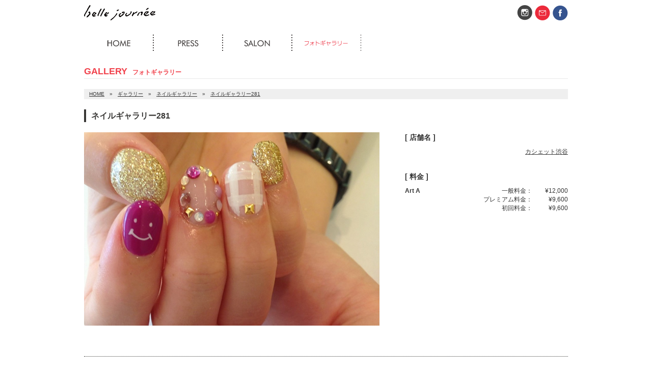

--- FILE ---
content_type: text/html; charset=UTF-8
request_url: https://www.fraisier.co.jp/gallery/%e3%83%8d%e3%82%a4%e3%83%ab%e3%82%ae%e3%83%a3%e3%83%a9%e3%83%aa%e3%83%bc281/
body_size: 5588
content:

<!DOCTYPE html PUBLIC "-//W3C//DTD XHTML 1.0 Transitional//EN" "http://www.w3.org/TR/xhtml1/DTD/xhtml1-transitional.dtd">
<html prefix="og: http://ogp.me/ns#" xmlns="http://www.w3.org/1999/xhtml" xml:lang="ja" lang="ja" dir="ltr">
<head>
<meta http-equiv="Content-Type" content="text/html; charset=UTF-8" />
<!--Bing Webマスターツール　登録  -->
<meta name="msvalidate.01" content="72190A5BCE4A0041B2BF034B5CB194B7" />
<!--Bing Webマスターツール　登録  -->
<!--wp_head-->
<!-- SEO Ultimate (http://www.seodesignsolutions.com/wordpress-seo/) -->
	<meta prefix="og: http://ogp.me/ns#" property="og:type" content="article" />
	<meta prefix="og: http://ogp.me/ns#" property="og:title" content="ネイルギャラリー281" />
	<meta prefix="og: http://ogp.me/ns#" property="og:url" content="https://www.fraisier.co.jp/gallery/%e3%83%8d%e3%82%a4%e3%83%ab%e3%82%ae%e3%83%a3%e3%83%a9%e3%83%aa%e3%83%bc281/" />
	<meta property="article:published_time" content="2014-09-16" />
	<meta property="article:modified_time" content="2014-09-16" />
	<meta property="article:author" content="https://www.fraisier.co.jp/author/fraisier_wordpress_account/" />
	<meta property="article:tag" content="ギャラリー" />
	<meta property="article:tag" content="ネイルギャラリー" />
	<meta prefix="og: http://ogp.me/ns#" property="og:site_name" content="ベルジュニー｜サロンから雑貨、アパレルまでトータルビューティーを提案" />
	<meta name="twitter:card" content="summary" />
<!-- /SEO Ultimate -->

<link rel='stylesheet' id='ajax-load-more-css'  href='https://www.fraisier.co.jp/wp-content/plugins/ajax-load-more/core/css/ajax-load-more.css?ver=3.8.36' type='text/css' media='all' />
<link rel='stylesheet' id='wp-pagenavi-css'  href='https://www.fraisier.co.jp/wp-content/plugins/wp-pagenavi/pagenavi-css.css?ver=2.70' type='text/css' media='all' />
<script type='text/javascript' src='https://www.fraisier.co.jp/wp-includes/js/jquery/jquery.js?ver=1.10.2'></script>
<script type='text/javascript' src='https://www.fraisier.co.jp/wp-includes/js/jquery/jquery-migrate.min.js?ver=1.2.1'></script>
<!--wp_head-->

<title>ネイルギャラリー281|ベルジュニー</title>
<meta name="description" content="カシェット渋谷デザインのネイルギャラリー281。渋谷で一番あなたらしさを表現できる指先のおしゃれ。ぜひお試しください" />

<meta name="keywords" content="ネイル,渋谷,ベルジュニー,belle journée,まつげエクステ" />

<link rel="alternate" media="only screen and (max-width: 640px)" href="http://www.fraisier.co.jp/gallery/%e3%83%8d%e3%82%a4%e3%83%ab%e3%82%ae%e3%83%a3%e3%83%a9%e3%83%aa%e3%83%bc281/">


<link rel="pingback" href="https://www.fraisier.co.jp/xmlrpc.php" />
<link rel="shortcut icon" href="https://www.fraisier.co.jp/img/icon/favicon.png" />
<link rel="icon" type="image/vnd.microsoft.icon" href="https://www.fraisier.co.jp/img/icon/favicon.png" />
<meta http-equiv="Content-Style-Type" content="text/css" />
<meta http-equiv="Content-Script-Type" content="text/javascript" />
<link rel="stylesheet" type="text/css" media="all" href="https://www.fraisier.co.jp/css/default.css" />
<link rel="stylesheet" type="text/css" media="all" href="https://www.fraisier.co.jp/css/style.css" />

<link rel="stylesheet" type="text/css" media="all" href="https://www.fraisier.co.jp/css/gallery.css" />
<link rel="stylesheet" type="text/css" media="all" href="https://www.fraisier.co.jp/css/lightbox.css" />

<script type="text/javascript" src="/js/jquery-1.7.2.min.js"></script>
<script type="text/javascript" src="/js/footerFixed.js"></script>
<script type="text/javascript" src="/js/lightbox-2.6.min.js"></script>
<script type="text/javascript" src="/js/jquery.sticky-kit.js"></script>
<script type="text/javascript" src="/js/functions.js"></script>


<script src="/sp/js/jquery.autoKana.js"></script>
<script>
$(function() {
    $.fn.autoKana('#onamae', '#onamae-furigana', {katakana:true});
});
</script>

<script type="text/javascript" src="/js/instafeed.min.js"></script>
<script>
$(document).ready(function() {
    var feed = new Instafeed({
        get: 'tagged', //ハッシュタグから取得
        tagName: 'fraisier_nail', //好きなハッシュタグを設定
        sortBy:'random', //並び順をランダムに
        target:'fraisier_nail',
        links: false , //画像リンク取得
        limit: 10, //取得する画像数を設定
        resolution: 'standard_resolution', //画像サイズを設定
        template: '<div><a href="{{image}}" rel="lightbox-1" title="{{caption}}"><img src="{{image}}" title="{{caption}}" width="160" height="153" target="_blank" /></a></div>',
        clientId: '3750364ed5c04a0b9960827329e96951' //Instagram DevelopersのクライアントID
    });
    feed.run();
});
$(document).ready(function() {
    var feed = new Instafeed({
        get: 'tagged', //ハッシュタグから取得
        tagName: 'fraisier_eyelash', //好きなハッシュタグを設定
        sortBy:'random', //並び順をランダムに
        target:'fraisier_eyelash',
        links: false , //画像リンク取得
        limit: 10, //取得する画像数を設定
        resolution: 'standard_resolution', //画像サイズを設定
        template: '<div><a href="{{image}}" rel="lightbox-2" title="{{caption}}"><img src="{{image}}" title="{{caption}}" width="160" height="153" target="_blank" /></a></div>',
        clientId: '3750364ed5c04a0b9960827329e96951' //Instagram DevelopersのクライアントID
    });
    feed.run();
});
</script>

<script type="text/javascript">
//マウスオン
$(function(){
     $('a img').hover(function(){
        $(this).attr('src', $(this).attr('src').replace('_off', '_on'));
          }, function(){
             if (!$(this).hasClass('currentPage')) {
             $(this).attr('src', $(this).attr('src').replace('_on', '_off'));
        }
   });
});
</script>

<script>
$(function(){
  $('.top_accordion .switch,.top_accordion .ico01').click(function(){
    $('.top_accordion_box01').stop().slideToggle('fast');
    $('.top_accordion').toggleClass('active');
  });
  $('.top_accordion .top_accordion_box01 .list01 li').click(function(){
    var num = $(".top_accordion .top_accordion_box01 .list01 li").index(this);
    $(".top_accordion .top_accordion_box01 .list01 li").removeClass("active");
    $(this).addClass("active");
    $(".top_accordion .top_accordion_box01 .ans01 li").hide();
    $(".top_accordion .top_accordion_box01 .ans01 li").eq(num).stop().slideDown('fast');
  });
  $('.top_accordion .top_accordion_box01 .list02 li').click(function(){
    var num = $(".top_accordion .top_accordion_box01 .list02 li").index(this);
    $(".top_accordion .top_accordion_box01 .list02 li").removeClass("active");
    $(this).addClass("active");
    $(".top_accordion .top_accordion_box01 .ans02 li").hide();
    $(".top_accordion .top_accordion_box01 .ans02 li").eq(num).stop().slideDown('fast');
  });
});
</script>
<!-- User Heat Tag -->
<script type="text/javascript">
(function(add, cla){window['UserHeatTag']=cla;window[cla]=window[cla]||function(){(window[cla].q=window[cla].q||[]).push(arguments)},window[cla].l=1*new Date();var ul=document.createElement('script');var tag = document.getElementsByTagName('script')[0];ul.async=1;ul.src=add;tag.parentNode.insertBefore(ul,tag);})('//uh.nakanohito.jp/uhj2/uh.js', '_uhtracker');_uhtracker({id:'uhhEfpS5qx'});
</script>
<!-- End User Heat Tag -->
</head>

<body>
<!-- Google Tag Manager -->
<noscript><iframe src="//www.googletagmanager.com/ns.html?id=GTM-MZ7LML"
height="0" width="0" style="display:none;visibility:hidden"></iframe></noscript>
<script>(function(w,d,s,l,i){w[l]=w[l]||[];w[l].push({'gtm.start':
new Date().getTime(),event:'gtm.js'});var f=d.getElementsByTagName(s)[0],
j=d.createElement(s),dl=l!='dataLayer'?'&l='+l:'';j.async=true;j.src=
'//www.googletagmanager.com/gtm.js?id='+i+dl;f.parentNode.insertBefore(j,f);
})(window,document,'script','dataLayer','GTM-MZ7LML');</script>
<!-- End Google Tag Manager -->

<div id="fb-root"></div>
<script>(function(d, s, id) {
  var js, fjs = d.getElementsByTagName(s)[0];
  if (d.getElementById(id)) return;
  js = d.createElement(s); js.id = id;
  js.src = "//connect.facebook.net/ja_JP/sdk.js#xfbml=1&version=v2.0";
  fjs.parentNode.insertBefore(js, fjs);
}(document, 'script', 'facebook-jssdk'));</script>

<div id="header" class="clearfix">
	<div class="leftbox">
		<div itemscope itemtype="http://schema.org/Organization">
			<a itemprop="url" href="https://www.fraisier.co.jp/"><img itemprop="logo" src="/img/logo.gif" alt="美容総合サロン ベルジュニー" /></a>
		</div>
	</div><!--leftbox-->
	<div class="rightbox">
		<ul class="social clearfix">
					<!--<li><a href="https://www.fraisier.co.jp/premium/"><img src="/img/btn/price.gif" alt="料金" /></a></li>-->
			<!-- <li><a href="https://www.fraisier.co.jp/premium/"><img src="/img/btn/premium.gif" alt="プレミアム会員" /></a></li> -->
			<li><a href="https://www.instagram.com/__belle.journee__/" target="_blank"><img src="/img/btn/top_snsbtn01_on.png" class="currentPage" alt="Instagram" /></a></li>
			<li><a href="https://www.fraisier.co.jp/contact/"><img src="/img/btn/top_snsbtn02_on.png" class="currentPage" alt="お問い合わせ" /></a></li>
			<li><a href="https://www.facebook.com/fraisiergroup" target="_blank" rel="nofollow"><img src="/img/btn/top_snsbtn03_on.png" class="currentPage" alt="Facebook" /></a></li>
		</ul>
	</div><!--rightbox-->
</div><!--header-->

<div id="gnavi03" class="clearfix">
	<ul>
		<li><a href="https://www.fraisier.co.jp/"><img src="/img/btn/gnavi03_01_off.png" class="noalpha" alt="ホーム" /></a></li>
		<li><a href="https://www.fraisier.co.jp/press_info/press/"><img src="/img/btn/gnavi03_02_off.png" class="noalpha" alt="プレス情報" /></a></li>
		<li><a href="https://www.fraisier.co.jp/salon/"><img src="/img/btn/gnavi03_03_off.png" class="noalpha" alt="サロン" /></a></li>
		<!-- <li><a href="https://labalance-online-store.com/" target="_blank"><img src="/img/btn/gnavi03_04_off.png" class="noalpha" alt="オンラインストア" /></a></li> -->
		<li><a href="https://www.instagram.com/__belle.journee__/" target="_blank"><img src="/img/btn/gnavi03_05_red.png" class="noalpha" alt="ギャラリー" /></a></li>
	</ul>
</div><!--gnavi-->



<div class="titarea">
	
	    <h1 class="titbar01">GALLERY<span>フォトギャラリー</span></h1>
	
	</div><!--titarea-->

<div id="wrapper" class="clearfix" data-sticky_parent>


<div id="breadcrumb">
	<span itemscope itemtype="http://data-vocabulary.org/Breadcrumb"><a href="https://www.fraisier.co.jp/" itemprop="url"><span itemprop="title">HOME</span></a></span>　&raquo;　<span itemscope itemtype="http://data-vocabulary.org/Breadcrumb"><a href="https://www.fraisier.co.jp/gallery/" itemprop="url"><span itemprop="title">ギャラリー</span></a></span>　&raquo;　<span itemscope itemtype="http://data-vocabulary.org/Breadcrumb"><a href="https://www.fraisier.co.jp/gallery/nail/" itemprop="url"><span itemprop="title">ネイルギャラリー</span></a></span>　&raquo;　<span itemscope itemtype="http://data-vocabulary.org/Breadcrumb"><a href="https://www.fraisier.co.jp/gallery/%e3%83%8d%e3%82%a4%e3%83%ab%e3%82%ae%e3%83%a3%e3%83%a9%e3%83%aa%e3%83%bc281/" itemprop="url" class="post post-page"><span itemprop="title">ネイルギャラリー281</span></a></span>
</div>
<div id="nail_single" class="clearfix">
<h3 class="titbar02">ネイルギャラリー281</h3>

<div class="rightbox">
<h4>[ 店舗名 ]</h4>
<p class="mb30"><a href="https://www.fraisier.co.jp/salon/cachette/">カシェット渋谷</a></p>

<h4>[ 料金 ]</h4>
<table><tr>
<th rowspan="3">Art A</th>
<td width="140">一般料金：</td>
<td><span class="N">¥12,000</span></td>
</tr><tr>
<td>プレミアム料金：</td>
<td><span class="f">¥9,600</span></td>
</tr><tr>
<td>初回料金：</td>
<td><span class="p">¥9,600</span></td>
</tr></table>

<!--
<h4>[ スタッフコメント ]</h4>
<p class="comment"></p>-->
</div><!--rightbox-->

<div class="leftbox">
<div id="slideshow">
<div>
<div><img width="580" height="380" src="https://www.fraisier.co.jp/wp-content/uploads/2014/09/a28102.jpg" class="attachment-full" alt="a28102" /></div>
</div>
</div><!--slideshow-->
</div><!--leftbox-->
</div><!--nail_single-->

<div class="clearfix">
		
														</div>


</div><!-- #catalog -->





</div><!--wrapper-->


<div class="footer_salon clearfix" >
<h2 class="titbar02">SALON LIST</h2>
<div>
<h3>[渋谷]まつげ･まゆげ</h3>
<a href="https://www.fraisier.co.jp/salon/amelie/"><img src="/img/freeimg/footer_salon01.jpg" alt="" /></a>
<h4>アメリ渋谷</h4>
<p>TEL：03-3461-7020</p>
<!-- <p style="font-size:11px; color:#f1434d; padding-top: 10px; font-weight: normal ">※7月4日より、<br>住所と電話番号が変更になりました｡</p> -->
</div>
<div>
<h3>[渋谷]ネイル</h3>
<a href="https://www.fraisier.co.jp/salon/cachette/"><img src="/img/freeimg/footer_salon04.jpg" alt="" /></a>
<h4>カシェット渋谷</h4>
<p>TEL：03-3461-7060</p>
<!-- <p style="font-size:11px; color:#f1434d; padding-top: 10px; font-weight: normal ">※7月4日より、<br>住所と電話番号が変更になりました｡</p> -->
</div>
<div>
<h3>[銀座]まつげ・まゆげ</h3>
<a href="https://www.fraisier.co.jp/salon/frele/"><img src="/img/freeimg/footer_salon02.jpg" alt="" /></a>
<h4>フレル銀座</h4>
<p>TEL：03-6693-2317</p>
</div>
<div>
<h3>[池袋]まつげ･まゆげ</h3>
<a href="https://www.fraisier.co.jp/salon/reine/"><img src="/img/freeimg/footer_salon03.jpg" alt="" /></a>
<h4>レーヌ池袋</h4>
<p>TEL：03-6907-2048</p>
</div>
<div class="last">
<h3>[立川]まつげ･まゆげ･ネイル</h3>
<a href="https://www.fraisier.co.jp/salon/ami/"><img src="/img/freeimg/footer_salon06.jpg" alt="" /></a>
<h4>アミ立川</h4>
<p>TEL：042-507-2688</p>
</div>
</div><!--footer_salon-->

<p id="page-top"><a href="#header"><img src="/img/btn/page_top.png" alt="TOPへ戻る"></a></p>

<div id="footer">
<div class="inner clearfix">
<div class="footerbox">
<h3><img src="/img/icon/arrow01.gif" alt="" />SERVICE</h3>
<ul>
<li><img src="/img/icon/arrow02.gif" alt="" /><a href="https://www.fraisier.co.jp/eyelashinfo/">まつげエクステ情報</a></li>
<li><img src="/img/icon/arrow02.gif" alt="" /><a href="https://www.instagram.com/explore/tags/fraisier_eyelash/" target="_blank">まつげエクステデザイン</a></li>
<li><img src="/img/icon/arrow02.gif" alt="" /><a href="https://www.fraisier.co.jp/nailartinfo/">ネイルアート情報</a></li>
<li><img src="/img/icon/arrow02.gif" alt="" /><a href="https://www.instagram.com/explore/tags/fraisier_nail/" target="_blank">ネイルアートデザイン</a></li>
</ul>
</div>

<div class="footerbox flast">
<h3><img src="/img/icon/arrow01.gif" alt="" />COMPANY</h3>
<div class="clearfix">
<div class="fleft">
<ul>
<li><img src="/img/icon/arrow02.gif" alt="" /><a href="https://www.fraisier.co.jp/news/">新着情報</a></li>
<li><img src="/img/icon/arrow02.gif" alt="" /><a href="https://www.fraisier.co.jp/guide/">ご利用案内</a></li>
<li><img src="/img/icon/arrow02.gif" alt="" /><a href="https://www.fraisier.co.jp/company/">会社案内</a></li>
</ul>
</div>
<div class="fright">
<ul>
<li><img src="/img/icon/arrow02.gif" alt="" /><a href="https://www.fraisier.co.jp/company/recruit/">採用情報</a></li>
<li><img src="/img/icon/arrow02.gif" alt="" /><a href="https://www.fraisier.co.jp/customer/">お客さま相談窓口</a></li>
<li><img src="/img/icon/arrow02.gif" alt="" /><a href="https://www.fraisier.co.jp/contact/">お問い合わせ</a></li>
<li><img src="/img/icon/arrow02.gif" alt="" /><a href="https://www.fraisier.co.jp/sitemaps/">サイトマップ</a></li>
<li><img src="/img/icon/arrow02.gif" alt="" /><a href="https://www.fraisier.co.jp/privacy_policy/">プライバシーポリシー</a></li>
<li><img src="/img/icon/arrow02.gif" alt="" /><a href="https://salon-knowledge.com/" target="_blank">サロンナレッジ</a></li>
</ul>
</div>
</div>
</div>
</div>
<address><a href="https://www.fraisier.co.jp/">Copyright (C) 2013 トータルビューティーブランド｜belle journée All Rights Reserved.</a></address>
</div><!--footer-->


<script type="text/javascript">
  window._pt_sp_2 = [];
  _pt_sp_2.push('setAccount,6b45716a');
  _pt_sp_2.push('setDomain,https://www.fraisier.co.jp');
  var _protocol = (("https:" == document.location.protocol) ? " https://" : " http://");

  (function() {
    var atag = document.createElement('script'); atag.type = 'text/javascript'; atag.async = true;
    atag.src = _protocol + 'js.ptengine.jp/pta.js';
    var stag = document.createElement('script'); stag.type = 'text/javascript'; stag.async = true;
    stag.src = _protocol + 'js.ptengine.jp/pts.js';
    var s = document.getElementsByTagName('script')[0];
    s.parentNode.insertBefore(atag, s);s.parentNode.insertBefore(stag, s);
  })();
</script>

<!-- Start Yahoo Tag Manager -->
<script type="text/javascript">
  (function () {
    var tagjs = document.createElement("script");
    var s = document.getElementsByTagName("script")[0];
    tagjs.async = true;
    tagjs.src = "//s.yjtag.jp/tag.js#site=WHaw38T";
    s.parentNode.insertBefore(tagjs, s);
  }());
</script>
<script>
  $(document).ready(function() {
    $('#nav .category > ul > li a').click(function(event) {
      $(this).next().stop(1,1).slideToggle(300);
    });
  });
</script>
<noscript>
  <iframe src="//b.yjtag.jp/iframe?c=WHaw38T" width="1" height="1" frameborder="0" scrolling="no" marginheight="0" marginwidth="0"></iframe>
</noscript>
<!-- End Yahoo Tag Manager -->
<script type="text/javascript">
        window._pt_lt = new Date().getTime();
        window._pt_sp_2 = [];
        _pt_sp_2.push('setAccount,585a8c29');
        var _protocol = (("https:" == document.location.protocol) ? " https://" : " http://");
        (function() {
            var atag = document.createElement('script'); atag.type = 'text/javascript'; atag.async = true;
            atag.src = _protocol + 'js.ptengine.jp/pta.js';
            var s = document.getElementsByTagName('script')[0];
            s.parentNode.insertBefore(atag, s);
        })();
</script>
<!-- End ptengine -->
</body>
</html>

<!-- Performance optimized by W3 Total Cache. Learn more: http://www.w3-edge.com/wordpress-plugins/

 Served from: www.fraisier.co.jp @ 2026-02-01 10:05:36 by W3 Total Cache -->

--- FILE ---
content_type: text/css
request_url: https://www.fraisier.co.jp/wp-content/plugins/ajax-load-more/core/css/ajax-load-more.css?ver=3.8.36
body_size: 1242
content:
/*
 * WordPress Ajax Load More
 * http://wordpress.org/plugins/ajax-load-more/
 * https://github.com/dcooney/wordpress-ajax-load-more
 *
 * Copyright 2015 Connekt Media - http://connekthq.com
 * Free to use under the GPLv2 license.
 * http://www.gnu.org/licenses/gpl-2.0.html
 *
 * Author: Darren Cooney
 * Twitter: @KaptonKaos
*/

button.alm-load-more-btn{
/*   font-family: Helvetica, Arial, sans-serif;
   font-size:16px;
   font-weight: 600;
   width:auto;
   height: 42px;
   line-height: 44px;
   background: #ed7070;
   color:#fff;
   border: none;
   -webkit-border-radius:3px;
   -moz-border-radius:3px;
   border-radius:3px;
   margin: 0 0 4px;
   padding:0 20px;
   display: inline-block;
   position: relative;
   -webkit-transition: padding 0.25s ease-in-out;
   -moz-transition: padding 0.25s ease-in-out;
   transition: padding 0.25s ease-in-out;
   text-align: center;
   text-decoration: none;
   -webkit-appearance: none;
   -moz-appearance: none;
   appearance: none;
   /* Prevents text selection */
/*   -webkit-touch-callout: none;
   -webkit-user-select: none;
   -khtml-user-select: none;
   -moz-user-select: -moz-none;
   -ms-user-select: none;
   -o-user-select: none;
   user-select: none;
   cursor: pointer;*/
}
	button.alm-load-more-btn:hover{
/*		background-color: #d34646;
		color: #fff;
		text-decoration: none;*/
	}
	button.alm-load-more-btn:active{
/*		-webkit-box-shadow: inset 0 3px 2px rgba(0, 0, 0, 0.1);
		-moz-box-shadow: inset 0 3px 2px rgba(0, 0, 0, 0.1);
		box-shadow: inset 0 3px 2px rgba(0, 0, 0, 0.1);
		text-decoration: none;*/
	}

	/* Loading */
   button.alm-load-more-btn.loading{
    	/*padding-left: 44px;*/
   }

   /* Loaded / Done */
	button.alm-load-more-btn.done{
		cursor: default;
		opacity: 0.2;
		filter: alpha(opacity=20);
		-webkit-box-shadow: none !important;
		-moz-box-shadow: none !important;
		box-shadow: none !important;
   }

   /* Loading Icon */
	button.alm-load-more-btn:before,
	button.alm-load-more-btn.done:before{
		background: none;
		width: 0;
	}

	/* Loading :before */
	button.alm-load-more-btn.loading:before {
/*      background: #fff url(../../core/img/ajax-loader.gif) no-repeat center center;
      width: 30px;
      height: 30px;
      margin: 6px;
      -webkit-border-radius:3px;
      -moz-border-radius:3px;
      border-radius:3px;
      display: inline-block;
      z-index: 0;
      content: '';
      position: absolute;
      left: 0;
      overflow: hidden;
      -webkit-transition: width 0.5s ease-in-out;
      -moz-transition: width 0.5s ease-in-out;
      transition: width 0.5s ease-in-out;*/
	}

.alm-btn-wrap{
	text-align:center;
	padding:10px 10px 30px;
	overflow: hidden;
	display: block;
}

/* Blue */
.ajax-load-more-wrap.blue button.alm-load-more-btn{

}
	.ajax-load-more-wrap.blue button.alm-load-more-btn:hover,
	.ajax-load-more-wrap.blue button.alm-load-more-btn.done{

	}

/* green */
.ajax-load-more-wrap.green button.alm-load-more-btn{

}
	.ajax-load-more-wrap.green button.alm-load-more-btn:hover,
	.ajax-load-more-wrap.green button.alm-load-more-btn.done{

	}

/* red */
.ajax-load-more-wrap.red button.alm-load-more-btn{

}
	.ajax-load-more-wrap.red button.alm-load-more-btn:hover,
	.ajax-load-more-wrap.red button.alm-load-more-btn.done{

	}

/* purple */
.ajax-load-more-wrap.purple button.alm-load-more-btn{

}
	.ajax-load-more-wrap.purple button.alm-load-more-btn:hover,
	.ajax-load-more-wrap.purple button.alm-load-more-btn.done{

	}

/* grey */
.ajax-load-more-wrap.grey button.alm-load-more-btn{

}
	.ajax-load-more-wrap.grey button.alm-load-more-btn:hover,
	.ajax-load-more-wrap.grey button.alm-load-more-btn.done{

	}

/* white */
.ajax-load-more-wrap.white button.alm-load-more-btn{



}
	.ajax-load-more-wrap.white button.alm-load-more-btn:hover,
	.ajax-load-more-wrap.white button.alm-load-more-btn.done{


	}
	.ajax-load-more-wrap.white button.alm-load-more-btn.done{

	}



/*
*  Generic alm-listing Styles
*
*  @since 1.0.0
*/

.alm-listing{
	margin: 0;
	padding: 0;
}
	.alm-listing li{
		background: none;
		margin: 0 0 30px;
		padding: 0 0 0 170px;
		overflow: hidden;
		position: relative;
		list-style: none;
	}
   	.alm-listing li.no-img{
   		padding: 0;
   	}
	.alm-listing li a{

	}
	.alm-listing li p{
		margin: 0;
	}
	.alm-listing li h3{
		margin: 0 0 10px;
	}
	.alm-listing li img{
		position: absolute;
		left: 0;
		top: 0;
		-webkit-border-radius:3px;
		-moz-border-radius:3px;
		border-radius:3px;
	}

--- FILE ---
content_type: text/css
request_url: https://www.fraisier.co.jp/wp-content/plugins/wp-pagenavi/pagenavi-css.css?ver=2.70
body_size: 301
content:
/*
Default style for WP-PageNavi plugin

http://wordpress.org/extend/plugins/wp-pagenavi/
*/

.wp-pagenavi {
	clear: both;
	margin-top: 40px;
}

.wp-pagenavi a, .wp-pagenavi span {
	text-decoration: none;
	border: 1px solid #BFBFBF;
	padding: 3px 5px;
	margin: 2px;
}

.wp-pagenavi a:hover, .wp-pagenavi span.current {
	border-color: #000;
}

.wp-pagenavi span.current {
	font-weight: bold;
}


--- FILE ---
content_type: text/css
request_url: https://www.fraisier.co.jp/css/default.css
body_size: 960
content:
@charset "UTF-8";
/*　default
-----------------------------------*/
*{
	margin:0px;
	padding:0px;
}
@font-face{
	font-family: Futura;
	src: url('/font/FuturaBook_5.woff'); format('woff');
}
body{
	margin:0;
	padding:0;
	font-size:85%;
	font-family:'メイリオ', Meiryo, Verdana, sans-serif;
	/*font-family:'ヒラギノ角ゴ Pro W3','Hiragino Kaku Gothic Pro','メイリオ',Meiryo,'ＭＳ Ｐゴシック',sans-serif;*/
	color:#333;
	line-height:1.5;
	letter-spacing:0;
	min-width: 969px;
}
* html body{
	margin:0px;
	padding:0px;
	font-size:85%;
	font-family:'メイリオ', Meiryo, Verdana, sans-serif;
	/*font-family:'ヒラギノ角ゴ Pro W3','Hiragino Kaku Gothic Pro','メイリオ',Meiryo,'ＭＳ Ｐゴシック',sans-serif;*/
	color:#333;
	line-height:1.5;
	letter-spacing:0;
	min-width: 969px;
}
html{
	margin:0px;
	padding:0px;
	font-size:85%;
	font-family:'メイリオ', Meiryo, Verdana, sans-serif;
	/*font-family:'ヒラギノ角ゴ Pro W3','Hiragino Kaku Gothic Pro','メイリオ',Meiryo,'ＭＳ Ｐゴシック',sans-serif;*/
	overflow-y:scroll;
	line-height:1.5;
	letter-spacing:0;
	min-width: 969px;
}
h1,h2,h3,h4,h5,p,ul,li,dl,dt,dd,table,tr,td,form{
	margin:0px;
	padding:0px;
}
h1,h2,h3,h4,h5{
	font-size:120%;
}
ul,li{
	list-style-type:none;
	list-style-position:outside;
}
}
img{
	border:none;
	vertical-align:middle;
}
a img{
	border:none;
	vertical-align:middle;
}
address,caption,cite,code,dfn,em,strong,th,var{
	font-style:normal;
}
table{
	border-collapse:collapse;
	border-spacing:0;
}

 /* clearfix
-----------------------------------*/
.clearfix:after {
	visibility:hidden;
	display:block;
	font-size:0;
	content:" ";
	clear:both;
	height:0;
}
* html .clearfix             { zoom:1; } /* IE6 */
*:first-child+html .clearfix { zoom:1; } /* IE7 */

/* link
-----------------------------------*/
a,img[onclick]{
	cursor: pointer;
}
a:link{
	color:#333;
}

a:hover{
	color:#333;
	text-decoration:underline;
}
a:visited{
	color:#333;
}
a,a:link,a:visited{
	outline:none;
}

a:hover img{
	opacity:0.6;
	filter:alpha(opacity=60);
	-ms-filter:"alpha( opacity=60 )";
	background:none;
}
a:hover img.noalpha{
	opacity:1.0 !important;
	filter:none !important;
	-ms-filter:none !important;
}

/* margin
-----------------------------------*/
.mg10{
	margin:10px;
}
.mg20{
	margin:20px;
}
.mg30{
	margin:30px;
}
.mt10{
	margin-top:10px;
}
.mt20{
	margin-top:20px;
}
.mt30{
	margin-top:30px;
}
.mt40{
	margin-top:40px;
}
.mt50{
	margin-top:50px;
}
.mt70{
	margin-top:70px;
}
.mb5{
	margin-bottom:5px;
}
.mb10{
	margin-bottom:10px;
}
.mb20{
	margin-bottom:20px;
}
.mb30{
	margin-bottom:30px;
}
.mb40{
	margin-bottom:40px;
}
.mb50{
	margin-bottom:50px;
}
.mb60{
	margin-bottom:60px;
}
.mb70{
	margin-bottom:70px;
}
.mb120{
	margin-bottom:120px;
}
.ml10{
	margin-left:10px;
}
.ml20{
	margin-left:20px;
}
.ml30{
	margin-left:30px;
}
.ml50{
	margin-left:50px;
}
.mr5{
	margin-right:5px;
}
.mr10{
	margin-right:10px;
}
.mr20{
	margin-right:20px;
}
.mr25{
	margin-right:25px;
}
.mr30{
	margin-right:30px;
}

.fll{
	float: left;
}


--- FILE ---
content_type: text/css
request_url: https://www.fraisier.co.jp/css/style.css
body_size: 2774
content:
@charset "UTF-8";

/* titbar
-----------------------------------*/
.titarea{
	width:950px;
	margin:0 auto;
	margin-bottom:20px;
}
.titbar01{
	border-bottom:1px solid #e9e9e9;
	font-size:18px;
	font-weight:normal;
	color:#f1434d;
	margin-bottom:20px;
	font-weight:bold;
}
.titbar01 span{
	color:#aaa;
	font-size:12px;
	padding-left:10px;
	color:#f1434d;
}
.titbar02{
	border-left:4px solid #383735;
	padding-left:10px;
	margin-bottom:20px;
	height:25px;
	line-height:25px;
	color:#383735;
	font-size:140%;
}
.titbar02 span{
	font-size: 80%;
	color: #F1434D;
	padding-left: 10px;
}
.titbar03{
	border:none;
	width:470px;
	height:30px;
	line-height:30px;
	background:url(/img/freeimg/titbar02.gif);
	color:#fff;
}
.titbar03 h3{
	float:right;
	padding-right:10px;
	font-size:95%;
}
.titbar03 span{
	display:block;
	float:left;
	padding-left:10px;
	font-size:120%;
	font-weight:normal;
}
.titbar04{
	font-weight:normal;
	background-color:#231815;
	color:#fff;
	padding-left:10px;
	font-size:18px;
	margin-bottom:20px;
	height: 28px;
	line-height: 28px;
	vertical-align: middle;
}
.titbar04 span{
	font-size:11px;
	padding-left:10px;
}
.titbar05{
	border:none;
	width:470px;
}
.titbar06 h4{
	float:left;
}
.midashi{
	color:#EB2A3A;
	font-size: 13px;
	font-weight: bold;
	margin-bottom: 20px;
}
/* share
-----------------------------------*/
.noborder{
	border:none;
}
.textcenter{
	text-align:center;
}
.textright{
	text-align:right;
}
#breadcrumb{
	margin-bottom:20px;
	background-color:#efefef;
	height:20px;
	line-height:20px;
	padding-left:10px;
	font-size:10px;
}
.more01{
	width:80px;
	background-color:#383735;
	font-size:85%;
	color:#fff;
	display:block;
	padding:2px 5px;
	text-align:center;
	float:right;
	margin-bottom:10px;
	text-decoration:none;
}
.more02{
	width:80px;
	background-color:#383735;
	font-size:85%;
	color:#fff;
	display:block;
	padding:2px 5px;
	text-align:center;
	float:right;
	text-decoration:none;
}
.more03{
	position: absolute;
	bottom: 0;
	right: 0;
	width:80px;
	background-color:#383735;
	font-size:85%;
	color:#fff;
	display:block;
	padding:2px 5px;
	text-align:center;
	float:right;
	text-decoration:none;
}
.more01:hover,.more02:hover,.more03:hover{
	text-decoration:underline;
}
.more01:link,
.more01:visited,
.more02:link,
.more02:visited,
.more03:link,
.more03:visited
{
	color:#fff;
}
.more-link{
	display:block;
	background-color:#999;
	color:#fff;
	text-align:center;
	float:right;
	padding:5px 15px;
	margin-bottom:10px;
	border-radius:6px;
}
.more-link:link,
.more-link:visited{
	color:#fff;
}
.tab li{
	float:left;
	margin-left:10px;
}
.tab .first{
	margin:0;
}
.telnom{
	padding-left: 3px;
}
.font01{
	color:#e5444c;
}
.teltit{
	display: block;
	width:24px;
	float: left;
}

/* header
-----------------------------------*/
#header{
	width:950px;
	margin:10px auto 20px;
}

#hnavi{
	width:363px;
	float:right;
}
#hnavi li{
	float:left;
	padding:0 10px;
	height:12px;
	line-height:12px;
	border-right:1px solid #333;
}
#hnavi li a{
	font-size:11px;
}
#hnavi li.last{
	padding-right:0;
	border:none;
}
#header .leftbox{
	width:140px;
	height:30px;
	float:left;
}
#header .rightbox{
	width:750px;
	float:right;
}
#header .rightbox ul{
	float:right;
}
#header .rightbox ul li{
	float:left;
}
#header .rightbox .social li{
	padding-left:5px;
}

/* global navi
-----------------------------------*/
#gnavi{
	width:950px;
	height:43px;
	margin:0 auto 20px;
}
#gnavi ul li{
	width:134px;
	height:43px;
	line-height:43px;
	float:left;
	text-align:center;
	border-left:1px solid #333;
}
#gnavi ul li.last{
	width:134px;
	border-right:1px solid #333;
}
#gnavi03{
	width:950px;
	height:46px;
	margin:0 auto 20px;
}
#gnavi03 ul li{
	height:46px;
	float:left;
}

/* wrapper
-----------------------------------*/
#wrapper{
	width:950px;
	margin:0 auto 20px;
	padding:0;
}
.inner_730{
	width:730px;
	float:right;
}

/* container
-----------------------------------*/
#container{
	width:730px;
	float:right;
}

/* sidebar
-----------------------------------*/
#sidebar{
	width:180px;
	float:left;
	position:relative;
}
#sidebar .category{
	border:1px solid #b8b8b8;
	margin-bottom:20px;
}
#sidebar .category li a{
	display:block;
	width:163px;
	padding-left:15px;
	height:30px;
	line-height:30px;
	border-bottom:1px solid #b8b8b8;
	text-decoration:none;
}
#sidebar .category li a:hover{
	text-decoration:underline;
}
#sidebar .category li a.last{
	border:none;
}
#sidebar .category .inner{
	padding:10px 3px;
}
#sidebar .category .inner h3{
	font-size:12px;
	height:32px;
}
#sidebar .category .inner span{
	font-size:10px;
}
#sidebar .category .inner .sideber_tel span{
	font-size:9px;
}

#sidebar .category .inner img{
	margin:5px 0 0;
}
#sidebar .category .inner table th{
	width:60px;
	text-align:left;
	vertical-align:top;
	padding-top:5px;
	padding-bottom:5px;
	border-bottom:1px dotted #ccc;
}
#sidebar .category .inner table td{
	padding-top:5px;
	padding-bottom:5px;
	font-size:11px;
	border-bottom:1px dotted #ccc;
}
#sidebar .category .inner table th,
#sidebar .category .inner table td{
	padding-bottom:0;
	border-bottom:none;
}
#sidebar .category2{
	border:1px solid #b8b8b8;
	margin-bottom:20px;
	padding:10px;
}
#sidebar .category2 li{
	margin-bottom:10px;
}
#sidebar .category2 h3{
	border-bottom:2px dotted #ccc;
	margin-bottom:10px;
}

/* footer_salon
-----------------------------------*/
.footer_salon{
	width:950px;
	margin:20px auto;
	border-top:1px dotted #383735;
	padding-top:20px;
}
.footer_salon div{
	/*width:182px;*/
	width: 150px;
	float:left;
	margin-right: 10px;
}
.footer_salon div:last-child,
.footer_salon div.last{
	margin-right: 0px !important;
}
.footer_salon img{
	max-width: 100%;
	margin-top:5px;
	margin-bottom:5px;
}
.footer_salon h3{
	font-size:10px;
	font-weight:normal;
	margin-bottom:0;
}
.footer_salon h4{
	font-size:11px;
	font-weight:normal;
	margin-bottom:0;
}
.footer_salon p{
	font-weight:bold;
	font-size:12px;
}

/* page_top
-----------------------------------*/
#page-top {
	position:fixed;
	bottom:28px;
	right: 20px;
	font-size: 77%;
	float:left;
	clear:both;
}

/* footer
-----------------------------------*/
#footer a{
	text-decoration: none;
}
#footer a:hover{
	text-decoration: underline;
}

#footer{
	width: 100%;
	height:155px;
	padding:20px 0 5px;
	background-color:#e4444c;
	color:#fff;
}
#footer .inner{
	position:relative;
	width:950px;
	margin:0 auto;
}
#footer .inner a{
	color:#fff;
}
#footer .inner .footerbox{
	width:230px;
	float:left;
}
#footer .inner div.flast{
	width:260px !important;
}
#footer .inner div .fleft{
	width: 140px !important;
	float: left;
}
#footer .inner div .fright{

}
#footer .inner div h3{
	margin-bottom:5px;
	font-weight:normal;
	font-size:100%;
}
#footer .inner div h3 img{
	vertical-align:middle;
	padding-right:5px;
}
#footer .inner div li img{
	vertical-align:middle;
	padding-right:5px;
}
#footer address{
	text-align:center;
	margin-top:18px;
}
#footer address a{
	color:#fff;
}

.w550{
	width: 550px;
	margin: 0 auto;
}


/* mailmaga
-----------------------------------*/
#mailmaga{
	margin-bottom:20px;
}
#mailmaga #s2email{
	width:220px;
}
#mailmaga p{
	margin-bottom:10px;
}
#mailmaga input{
	padding:5px 10px;
}
.tbll{
	width: 500px;
	padding-right: 55px;
}
.service-content{
	line-height: 180%;
}
.service-content table td{
	vertical-align: top;
}
.t-beginner{
	margin-top: 0!important;
}
.red{
	color: #f1434d;
}
/****** Eyelashinfo 0421 *******/
.content-column{
	width: 471px;
	float: left;
	padding: 12px 0px 10px 3px;
	border-bottom: 1px dotted #383735;
}
.content-column:nth-child(odd){
	border-right: 1px solid #c3c3c3;
}
.content-column .feature_more{
	margin-right: 10px;
}
.content-column h3{
	font-size: 140%;
	font-weight: normal;
	color: #333;
}
.content-column h3 a{
	text-decoration: none;
}
.content-column .service-content > p{
	color: #333;
	padding: 10px 5px 0 17px;
	margin-bottom: 10px;
}
#eyelashinfo .wp-pagenavi{
	float: right;
}
#nav .category > ul > li ul{
	display: none;
	padding-left: 25px;
	border-bottom: 1px solid #b8b8b8;
}
#nav .category > ul > li.last ul{
	border-bottom: none;
}
#nav .category > ul > li ul a{
	display: inline;
	padding-left: 0;
	border-bottom: none;
}
#sidebar .service a{
	display: block;
	margin-left: 10px;
}
#sidebar .service a:before{
	content:'　・　';
	position: absolute;
	left: 10px;
}


/* Accordion Panel(TOP / Menu page) 180529
--------------------------------------------------*/
.top_accordion{
	color: #222;
	/*margin: 0 10px 10px 10px;*/
	/*margin-bottom: 10px;*/
	border: 1px solid  #E1E1E1;
	position: relative;
}
.top_accordion .ico01 img{
	width: 100%;
}
.top_accordion .switch{
	cursor: pointer;
}
.top_accordion .switch img{
	width: 100%;
	height: auto;
}
.top_accordion .top_accordion_box01{
	display: none;
	padding: 10px;
	margin-bottom: 20px;
}
.top_accordion .top_accordion_box01 h3{
	background: #585755;
	color: #fff;
	margin-bottom: 10px;
	padding: 5px 10px;
	font-weight: normal;
}
.top_accordion .top_accordion_box01 h3 span{
	float: right;
	font-size: 10px;
	margin-top: 3px;
}
.top_accordion .top_accordion_box01 .list01,
.top_accordion .top_accordion_box01 .list02{
	text-align: center;
	font-size: 0;
	margin-bottom: 30px;
}
.top_accordion .top_accordion_box01 .list01 li,
.top_accordion .top_accordion_box01 .list02 li{
	display: inline-block;
	width: 100px;
	margin-right: 10px;
	position: relative;
	cursor: pointer;
}
.top_accordion .top_accordion_box01 .list01 li.active:after,
.top_accordion .top_accordion_box01 .list02 li.active:after{
	content: "";
	position: absolute;
	bottom: -30px;
	left: 50%;
	-webkit-transform: translateX(-50%);
	   -moz-transform: translateX(-50%);
	    -ms-transform: translateX(-50%);
	     -o-transform: translateX(-50%);
	        transform: translateX(-50%);
	 width: 20%;
	height: 25px;
	background: url(/sp/img/ico_top_content02_05.png) no-repeat center bottom;
	background-size: contain;
}
.top_accordion .top_accordion_box01 .list01 li:last-child,
.top_accordion .top_accordion_box01 .list02 li:last-child{
	margin-right: 0;
}
.top_accordion .top_accordion_box01 .list01 li img,
.top_accordion .top_accordion_box01 .list02 li img{
	width: 100%;
}
.top_accordion .top_accordion_box01 .ans01,
.top_accordion .top_accordion_box01 .ans02{
	margin-bottom: 30px;
}
.top_accordion .top_accordion_box01 .ans01 li,
.top_accordion .top_accordion_box01 .ans02 li{
	background: url(/sp/img/bg_top_content02_05.png);
	text-indent: -1em;
	padding-left: 1em;
	padding: 15px 15px 15px 2em;
	display: none;
	font-size: 14px;
}
.top_accordion .top_accordion_box01 .ans01 li:before,
.top_accordion .top_accordion_box01 .ans02 li:before{
	content: "・";
}
.top_accordion .top_accordion_box01 .ans01 li.active,
.top_accordion .top_accordion_box01 .ans02 li.active{
	display: block;
}
.top_accordion .top_accordion_box01 p.p01{
	margin-bottom: 20px;
	padding: 0 5px;
}
.top_accordion .top_accordion_box01 p.p01:last-of-type{
	margin-bottom: 0;
}
.top_accordion .top_accordion_box01 p.btn{
	max-width: 420px;
	padding: 0 10px;
	margin: 0 auto;
	margin-bottom: 20px;
	text-align: center;
	position: relative;
}
.top_accordion .top_accordion_box01 p.btn a{
	background: #383735;
	color: #fff;
	display: block;
	font-weight: bold;
	margin: 0 auto;
	padding: 15px 25px;
}
.top_accordion .top_accordion_box01 p.btn:after{
	position: absolute;
	top: 50%;
	right: 20px;
	-webkit-transform: translateY(-50%);
	   -moz-transform: translateY(-50%);
	    -ms-transform: translateY(-50%);
	     -o-transform: translateY(-50%);
	        transform: translateY(-50%);
	content: "";
	width: 0;
	height: 0;
	border-style: solid;
	border-width: 5px 0 5px 10px;
	border-color: transparent transparent transparent #ffffff;
}
.top_accordion .top_accordion_box01 h4{
	background: #EFEFEF;
	margin-bottom: 10px;
	padding: 5px 10px;
	font-weight: normal;
}
.top_accordion .top_accordion_box01 h5{
	background: #D44D4D;
	color: #fff;
	margin-bottom: 10px;
	padding: 5px 10px;
	font-weight: normal;
}


--- FILE ---
content_type: text/css
request_url: https://www.fraisier.co.jp/css/gallery.css
body_size: 682
content:
@charset "UTF-8";

/* gallery_box
-----------------------------------*/
.gallery_box{
	background-color:#eee;
	padding-top:16px;
	width:950px;
}
.gallery_box img{
	width:158px;
	float:left;
	margin-left:16px;
	margin-bottom:16px;
	padding:5px;
	background-color:#fff;
	border:1px solid #ccc;
}

/* nail_box
-----------------------------------*/
.nail_box{
	background-color:#eee;
	padding-top:16px;
	width:950px;
	height: 372px;
	overflow: hidden;
}
.nail_box div{
	width:170px;
	float:left;
	margin-left:16px;
	margin-bottom:16px;
}
.nail_box img{
	width:158px;
	height: 158px;
	padding:5px;
	background-color:#fff;
	border:1px solid #ccc;
}
.nail_box div a{
	text-decoration:underline;
	font-size:13px;
}
.nail_box div a:hover{
	text-decoration:none;
}


/* nail_single
-----------------------------------*/
#nail_single .leftbox{
	width:600px;
	float:left;
}
#nail_single .rightbox{
	width:320px;
	float:right;
}
#nail_single .rightbox h4{
	margin-bottom:10px;
}
#nail_single .rightbox p{
	text-align:right;
}
#nail_single .rightbox table{
	width:320px;
	margin-bottom:30px;
}
#nail_single .rightbox th{
	vertical-align:top;
	text-align:left;
	width:110px;
}
#nail_single .rightbox td{
	text-align:right;
}
#nail_single .rightbox .comment{
	padding:10px;
	height:150px;
	border:1px solid #ccc;
	text-align:left;
}

/*
--------------------------- */
#slideshow {
	width: 580px;
	text-align: left;
	margin-bottom:20px;
}
#slideshow div {
	width: 580px;
	height: 400px;
	overflow: hidden;
	position: relative;
}
#slideshow div div {
	top: 0;
	left: 0;
	position: absolute;
}

#slideshow ul {
	width:600px;
	margin-top:10px;
}

#slideshow ul li {
	width:50px;
	height:50px;
	float:left;
	padding-right:10px;
}

#slideshow .active {
	filter:alpha(opacity=100)!important;
	-moz-opacity: 1!important;
	opacity: 1!important;
}

/* =======================================
	ClearFixElements
======================================= */
#slideshow ul:after {
	content: ".";
	height: 0;
	clear: both;
	display: block;
	visibility: hidden;
}

#slideshow ul {
	display: inline-block;
	overflow: hidden;
}
a.more-link{
	display:block;
	background-color:#999;
	color:#fff;
	text-align:center;
	float:right;
	padding:5px 15px;
	margin-bottom:10px;
	border-radius:6px;
	behavior:url("/css/PIE.htc");
}



--- FILE ---
content_type: text/plain
request_url: https://www.google-analytics.com/j/collect?v=1&_v=j102&a=1925646066&t=pageview&_s=1&dl=https%3A%2F%2Fwww.fraisier.co.jp%2Fgallery%2F%25e3%2583%258d%25e3%2582%25a4%25e3%2583%25ab%25e3%2582%25ae%25e3%2583%25a3%25e3%2583%25a9%25e3%2583%25aa%25e3%2583%25bc281%2F&ul=en-us%40posix&dt=%E3%83%8D%E3%82%A4%E3%83%AB%E3%82%AE%E3%83%A3%E3%83%A9%E3%83%AA%E3%83%BC281%7C%E3%83%99%E3%83%AB%E3%82%B8%E3%83%A5%E3%83%8B%E3%83%BC&sr=1280x720&vp=1280x720&_u=aGBAgAAjAAAAAC~&jid=1743223335&gjid=735958333&cid=37609659.1769907940&tid=UA-12644277-54&_gid=160964014.1769907940&_slc=1&gtm=45He61s0h2n71MZ7LMLv6748115za200zd6748115&gcd=13l3l3l3l1l1&dma=0&tag_exp=103116026~103200004~104527906~104528500~104684208~104684211~115938466~115938468~116185181~116185182~116988315~117041588&z=247989275
body_size: -451
content:
2,cG-WS1H9Z3E8Z

--- FILE ---
content_type: application/javascript
request_url: https://www.fraisier.co.jp/js/jquery.sticky-kit.js
body_size: 1474
content:
// Generated by CoffeeScript 1.4.0

/**
@license Sticky-kit v1.0.1 | WTFPL | Leaf Corcoran 2013 | http://leafo.net
*/


(function() {
  var $, win;

  $ = this.jQuery;

  win = $(window);

  $.fn.stick_in_parent = function(opts) {
    var elm, inner_scrolling, offset_top, parent_selector, sticky_class, _fn, _i, _len;
    if (opts == null) {
      opts = {};
    }
    sticky_class = opts.sticky_class, inner_scrolling = opts.inner_scrolling, parent_selector = opts.parent, offset_top = opts.offset_top;
    if (offset_top == null) {
      offset_top = 0;
    }
    if (parent_selector == null) {
      parent_selector = void 0;
    }
    if (inner_scrolling == null) {
      inner_scrolling = true;
    }
    if (sticky_class == null) {
      sticky_class = "is_stuck";
    }
    _fn = function(elm, padding_bottom, parent_top, parent_height, top, height) {
      var bottomed, fixed, float, last_pos, offset, parent, recalc, reset_width, spacer, tick;
      parent = elm.parent();
      if (parent_selector != null) {
        parent = parent.closest(parent_selector);
      }
      if (!parent.length) {
        throw "failed to find stick parent";
      }
      recalc = function() {
        var border_top, padding_top, sizing_elm;
        border_top = parseInt(parent.css("border-top-width"), 10);
        padding_top = parseInt(parent.css("padding-top"), 10);
        padding_bottom = parseInt(parent.css("padding-bottom"), 10);
        parent_top = parent.offset().top + border_top + padding_top;
        parent_height = parent.height();
        sizing_elm = elm.is(".is_stuck") ? spacer : elm;
        top = sizing_elm.offset().top - parseInt(sizing_elm.css("margin-top"), 10) - offset_top;
        return height = sizing_elm.outerHeight(true);
      };
      recalc();
      if (height === parent_height) {
        return;
      }
      float = elm.css("float");
      spacer = $("<div />").css({
        width: elm.outerWidth(true),
        height: height,
        display: elm.css("display"),
        "vertical-align": elm.css("vertical-align"),
        float: float
      });
      fixed = false;
      bottomed = false;
      last_pos = void 0;
      offset = offset_top;
      reset_width = false;
      tick = function() {
        var css, delta, scroll, will_bottom, win_height;
        scroll = win.scrollTop();
        if (last_pos != null) {
          delta = scroll - last_pos;
        }
        last_pos = scroll;
        if (fixed) {
          will_bottom = scroll + height + offset > parent_height + parent_top;
          if (bottomed && !will_bottom) {
            bottomed = false;
            elm.css({
              position: "fixed",
              bottom: "",
              top: offset
            }).trigger("sticky_kit:unbottom");
          }
          if (scroll < top) {
            fixed = false;
            offset = offset_top;
            if (float === "left" || float === "right") {
              elm.insertAfter(spacer);
            }
            spacer.detach();
            css = {
              position: ""
            };
            if (reset_width) {
              css.width = "";
            }
            elm.css(css).removeClass(sticky_class).trigger("sticky_kit:unstick");
          }
          if (inner_scrolling) {
            win_height = win.height();
            if (height > win_height) {
              if (!bottomed) {
                offset -= delta;
                offset = Math.max(win_height - height, offset);
                offset = Math.min(offset_top, offset);
                elm.css({
                  top: offset + "px"
                });
              }
            }
          }
        } else {
          if (scroll > top) {
            fixed = true;
            css = {
              position: "fixed",
              top: offset
            };
            if (float === "none" && elm.css("display") === "block") {
              css.width = elm.width() + "px";
              reset_width = true;
            }
            elm.css(css).addClass(sticky_class).after(spacer);
            if (float === "left" || float === "right") {
              spacer.append(elm);
            }
            elm.trigger("sticky_kit:stick");
          }
        }
        if (fixed) {
          if (will_bottom == null) {
            will_bottom = scroll + height + offset > parent_height + parent_top;
          }
          if (!bottomed && will_bottom) {
            bottomed = true;
            if (parent.css("position") === "static") {
              parent.css({
                position: "relative"
              });
            }
            return elm.css({
              position: "absolute",
              bottom: padding_bottom,
              top: ""
            }).trigger("sticky_kit:bottom");
          }
        }
      };
      win.on("scroll", tick);
      setTimeout(tick, 0);
      return $(document.body).on("sticky_kit:recalc", function() {
        recalc();
        return tick();
      });
    };
    for (_i = 0, _len = this.length; _i < _len; _i++) {
      elm = this[_i];
      _fn($(elm));
    }
    return this;
  };

}).call(this);


--- FILE ---
content_type: application/javascript
request_url: https://www.fraisier.co.jp/sp/js/jquery.autoKana.js
body_size: 2067
content:
// Copyright (c) 2013 Keith Perhac @ DelfiNet (http://delfi-net.com)
//
// Based on the AutoRuby library created by:
// Copyright (c) 2005-2008 spinelz.org (http://script.spinelz.org/)
// 
// Permission is hereby granted, free of charge, to any person obtaining
// a copy of this software and associated documentation files (the
// "Software"), to deal in the Software without restriction, including
// without limitation the rights to use, copy, modify, merge, publish,
// distribute, sublicense, and/or sell copies of the Software, and to
// permit persons to whom the Software is furnished to do so, subject to
// the following conditions:
// 
// The above copyright notice and this permission notice shall be
// included in all copies or substantial portions of the Software.
//
// THE SOFTWARE IS PROVIDED "AS IS", WITHOUT WARRANTY OF ANY KIND,
// EXPRESS OR IMPLIED, INCLUDING BUT NOT LIMITED TO THE WARRANTIES OF
// MERCHANTABILITY, FITNESS FOR A PARTICULAR PURPOSE AND
// NONINFRINGEMENT. IN NO EVENT SHALL THE AUTHORS OR COPYRIGHT HOLDERS BE
// LIABLE FOR ANY CLAIM, DAMAGES OR OTHER LIABILITY, WHETHER IN AN ACTION
// OF CONTRACT, TORT OR OTHERWISE, ARISING FROM, OUT OF OR IN CONNECTION
// WITH THE SOFTWARE OR THE USE OR OTHER DEALINGS IN THE SOFTWARE.

(function ($) {
    $.fn.autoKana = function (element1, element2, passedOptions) {

        var options = $.extend(
            {
                'katakana': false
            }, passedOptions);

        var kana_extraction_pattern = new RegExp('[^ 　ぁあ-んー]', 'g');
        var kana_compacting_pattern = new RegExp('[ぁぃぅぇぉっゃゅょ]', 'g');
        var elName,
            elKana,
            active = false,
            timer = null,
            flagConvert = true,
            input;

        elName = $(element1);
        elKana = $(element2);
        active = true;
        _stateClear();

        elName.blur(_eventBlur);
        elName.focus(_eventFocus);
        elName.keydown(_eventKeyDown);

        function start() {
            active = true;
        };

        function stop() {
            active = false;
        };

        function toggle(event) {
            var ev = event || window.event;
            if (event) {
                var el = Event.element(event);
                if (el.checked) {
                    active = true;
                } else {
                    active = false;
                }
            } else {
                active = !active;
            }
        };

        function _checkConvert(new_values) {
            if (!flagConvert) {
                if (Math.abs(values.length - new_values.length) > 1) {
                    var tmp_values = new_values.join('').replace(kana_compacting_pattern, '').split('');
                    if (Math.abs(values.length - tmp_values.length) > 1) {
                        _stateConvert();
                    }
                } else {
                    if (values.length == input.length && values.join('') != input) {
                        _stateConvert();
                    }
                }
            }
        };

        function _checkValue() {
            var new_input, new_values;
            new_input = elName.val()
            if (new_input == '') {
                _stateClear();
                _setKana();
            } else {
                new_input = _removeString(new_input);
                if (input == new_input) {
                    return;
                } else {
                    input = new_input;
                    if (!flagConvert) {
                        new_values = new_input.replace(kana_extraction_pattern, '').split('');
                        _checkConvert(new_values);
                        _setKana(new_values);
                    }
                }
            }
        };

        function _clearInterval() {
            clearInterval(timer);
        };

        function _eventBlur(event) {
            _clearInterval();
        };
        function _eventFocus(event) {
            _stateInput();
            _setInterval();
        };
        function _eventKeyDown(event) {
            if (flagConvert) {
                _stateInput();
            }
        };
        function _isHiragana(chara) {
            return ((chara >= 12353 && chara <= 12435) || chara == 12445 || chara == 12446);
        };
        function _removeString(new_input) {
            if (new_input.match(ignoreString)) {
                return new_input.replace(ignoreString, '');
            } else {
                var i, ignoreArray, inputArray;
                ignoreArray = ignoreString.split('');
                inputArray = new_input.split('');
                for (i = 0; i < ignoreArray.length; i++) {
                    if (ignoreArray[i] == inputArray[i]) {
                        inputArray[i] = '';
                    }
                }
                return inputArray.join('');
            }
        };
        function _setInterval() {
            var self = this;
            timer = setInterval(_checkValue, 30);
        };
        function _setKana(new_values) {
            if (!flagConvert) {
                if (new_values) {
                    values = new_values;
                }
                if (active) {
                    var _val = _toKatakana(baseKana + values.join(''));
                    elKana.val(_val);
                }
            }
        };
        function _stateClear() {
            baseKana = '';
            flagConvert = false;
            ignoreString = '';
            input = '';
            values = [];
        };
        function _stateInput() {
            baseKana = elKana.val();
            flagConvert = false;
            ignoreString = elName.val();
        };
        function _stateConvert() {
            baseKana = baseKana + values.join('');
            flagConvert = true;
            values = [];
        };
        function _toKatakana(src) {
            if (options.katakana) {
                var c, i, str;
                str = new String;
                for (i = 0; i < src.length; i++) {
                    c = src.charCodeAt(i);
                    if (_isHiragana(c)) {
                        str += String.fromCharCode(c + 96);
                    } else {
                        str += src.charAt(i);
                    }
                }
                return str;
            } else {
                return src;
            }
        }
    };
})(jQuery);